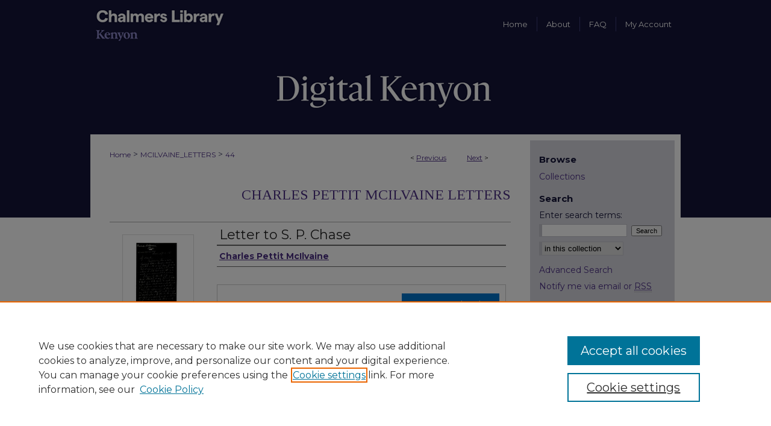

--- FILE ---
content_type: text/html; charset=UTF-8
request_url: https://digital.kenyon.edu/mcilvaine_letters/44/
body_size: 9504
content:

<!DOCTYPE html>
<html lang="en">
<head><!-- inj yui3-seed: --><script type='text/javascript' src='//cdnjs.cloudflare.com/ajax/libs/yui/3.6.0/yui/yui-min.js'></script><script type='text/javascript' src='//ajax.googleapis.com/ajax/libs/jquery/1.10.2/jquery.min.js'></script><!-- Adobe Analytics --><script type='text/javascript' src='https://assets.adobedtm.com/4a848ae9611a/d0e96722185b/launch-d525bb0064d8.min.js'></script><script type='text/javascript' src=/assets/nr_browser_production.js></script>

<!-- def.1 -->
<meta charset="utf-8">
<meta name="viewport" content="width=device-width">
<title>
"Letter to S. P. Chase" by Charles Pettit McIlvaine
 </title>


<!-- FILE article_meta-tags.inc --><!-- FILE: /srv/sequoia/main/data/assets/site/article_meta-tags.inc -->
<meta itemprop="name" content="Letter to S. P. Chase">
<meta property="og:title" content="Letter to S. P. Chase">
<meta name="twitter:title" content="Letter to S. P. Chase">
<meta property="article:author" content="Charles Pettit McIlvaine">
<meta name="author" content="Charles Pettit McIlvaine">
<meta name="robots" content="noodp, noydir">
<meta name="description" content="Asks leave for his son if danger should strike Washington. Wishes separation could be done in peace.">
<meta itemprop="description" content="Asks leave for his son if danger should strike Washington. Wishes separation could be done in peace.">
<meta name="twitter:description" content="Asks leave for his son if danger should strike Washington. Wishes separation could be done in peace.">
<meta property="og:description" content="Asks leave for his son if danger should strike Washington. Wishes separation could be done in peace.">
<meta name="keywords" content="letter, McIlvaine, Chase">
<meta itemprop="image" content="https://digital.kenyon.edu/mcilvaine_letters/1047/preview.jpg">
<meta name="twitter:image:src" content="https://digital.kenyon.edu/mcilvaine_letters/1047/preview.jpg">
<meta property="og:image" content="https://digital.kenyon.edu/mcilvaine_letters/1047/preview.jpg">
<meta property="og:image:alt" content="Cover image for Letter to S. P. Chase">
<meta name="bepress_citation_isbn" content="KMcI 600411">
<meta property="books:isbn" content="KMcI 600411">
<meta name="bepress_citation_author" content="McIlvaine, Charles Pettit">
<meta name="bepress_citation_title" content="Letter to S. P. Chase">
<meta name="bepress_citation_date" content="1860">
<!-- FILE: /srv/sequoia/main/data/assets/site/ir_download_link.inc -->
<!-- FILE: /srv/sequoia/main/data/assets/site/article_meta-tags.inc (cont) -->
<meta name="bepress_citation_pdf_url" content="https://digital.kenyon.edu/cgi/viewcontent.cgi?article=1047&amp;context=mcilvaine_letters">
<meta name="bepress_citation_abstract_html_url" content="https://digital.kenyon.edu/mcilvaine_letters/44">
<meta name="bepress_citation_online_date" content="2015/4/1">
<meta name="viewport" content="width=device-width">
<!-- Additional Twitter data -->
<meta name="twitter:card" content="summary">
<!-- Additional Open Graph data -->
<meta property="og:type" content="article">
<meta property="og:url" content="https://digital.kenyon.edu/mcilvaine_letters/44">
<meta property="og:site_name" content="Digital Kenyon: Research, Scholarship, and Creative Exchange">


<!-- Amplitude -->
<script type="text/javascript">
(function(e,t){var n=e.amplitude||{_q:[],_iq:{}};var r=t.createElement("script")
;r.type="text/javascript";r.async=true
;r.src="https://cdn.amplitude.com/libs/amplitude-4.5.2-min.gz.js"
;r.integrity="5ceGNbvkytO+PTI82JRl6GwJjVCw6k79kP4le5L5/m0Zny1P7taAF6YVvC4z4Pgj"
;r.onload=function(){if(e.amplitude.runQueuedFunctions){
e.amplitude.runQueuedFunctions()}else{
console.log("[Amplitude] Error: could not load SDK")}}
;var i=t.getElementsByTagName("script")[0];i.parentNode.insertBefore(r,i)
;function s(e,t){e.prototype[t]=function(){
this._q.push([t].concat(Array.prototype.slice.call(arguments,0)));return this}}
var o=function(){this._q=[];return this}
;var a=["add","append","clearAll","prepend","set","setOnce","unset"]
;for(var u=0;u<a.length;u++){s(o,a[u])}n.Identify=o;var c=function(){this._q=[]
;return this}
;var l=["setProductId","setQuantity","setPrice","setRevenueType","setEventProperties"]
;for(var p=0;p<l.length;p++){s(c,l[p])}n.Revenue=c
;var d=["init","logEvent","logRevenue","setUserId","setUserProperties","setOptOut","setVersionName","setDomain","setDeviceId","setGlobalUserProperties","identify","clearUserProperties","setGroup","logRevenueV2","regenerateDeviceId","groupIdentify","logEventWithTimestamp","logEventWithGroups","setSessionId","resetSessionId"]
;function v(e){function t(t){e[t]=function(){
e._q.push([t].concat(Array.prototype.slice.call(arguments,0)))}}
for(var n=0;n<d.length;n++){t(d[n])}}v(n);n.getInstance=function(e){
e=(!e||e.length===0?"$default_instance":e).toLowerCase()
;if(!n._iq.hasOwnProperty(e)){n._iq[e]={_q:[]};v(n._iq[e])}return n._iq[e]}
;e.amplitude=n})(window,document);

amplitude.getInstance().init("1d890e80ea7a0ccc43c2b06438458f50");
</script>

<!-- FILE: article_meta-tags.inc (cont) -->
<meta name="bepress_is_article_cover_page" content="1">


<!-- sh.1 -->
<link rel="stylesheet" href="/ir-style.css" type="text/css" media="screen">
<link rel="stylesheet" href="/ir-custom.css" type="text/css" media="screen">
<link rel="stylesheet" href="../ir-custom.css" type="text/css" media="screen">
<link rel="stylesheet" href="/assets/styles/ir-book.css" type="text/css" media="screen">
<link rel="stylesheet" href="/ir-local.css" type="text/css" media="screen">
<link rel="stylesheet" href="../ir-local.css" type="text/css" media="screen">
<link rel="stylesheet" href="/ir-print.css" type="text/css" media="print">
<link type="text/css" rel="stylesheet" href="/assets/floatbox/floatbox.css">
<link rel="alternate" type="application/rss+xml" title="Site Feed" href="/recent.rss">
<link rel="shortcut icon" href="/favicon.ico" type="image/x-icon">
<!--[if IE]>
<link rel="stylesheet" href="/ir-ie.css" type="text/css" media="screen">
<![endif]-->

<!-- JS -->
<script type="text/javascript" src="/assets/scripts/yui-init.pack.js"></script>
<script type="text/javascript" src="/assets/scripts/GalleryControlYUI.pack.js"></script>
<script type="text/javascript" src="/assets/scripts/BackMonitorYUI.pack.js"></script>
<script type="text/javascript" src="/assets/scripts/gallery-init.pack.js"></script>
<script type="text/javascript" src="/assets/footnoteLinks.js"></script>

<!-- end sh.1 -->




<script type="text/javascript">var pageData = {"page":{"environment":"prod","productName":"bpdg","language":"en","name":"ir_book:article","businessUnit":"els:rp:st"},"visitor":{}};</script>

</head>
<body id="geo-series">
<!-- FILE /srv/sequoia/main/data/digital.kenyon.edu/assets/header.pregen --><!-- FILE: /srv/sequoia/main/data/assets/site/mobile_nav.inc --><!--[if !IE]>-->
<script src="/assets/scripts/dc-mobile/dc-responsive-nav.js"></script>

<header id="mobile-nav" class="nav-down device-fixed-height" style="visibility: hidden;">
  
  
  <nav class="nav-collapse">
    <ul>
      <li class="menu-item active device-fixed-width"><a href="https://digital.kenyon.edu" title="Home" data-scroll >Home</a></li>
      <li class="menu-item device-fixed-width"><a href="https://digital.kenyon.edu/do/search/advanced/" title="Search" data-scroll ><i class="icon-search"></i> Search</a></li>
      <li class="menu-item device-fixed-width"><a href="https://digital.kenyon.edu/communities.html" title="Browse" data-scroll >Browse Collections</a></li>
      <li class="menu-item device-fixed-width"><a href="/cgi/myaccount.cgi?context=mcilvaine_letters" title="My Account" data-scroll >My Account</a></li>
      <li class="menu-item device-fixed-width"><a href="https://digital.kenyon.edu/about.html" title="About" data-scroll >About</a></li>
      <li class="menu-item device-fixed-width"><a href="https://network.bepress.com" title="Digital Commons Network" data-scroll ><img width="16" height="16" alt="DC Network" style="vertical-align:top;" src="/assets/md5images/8e240588cf8cd3a028768d4294acd7d3.png"> Digital Commons Network™</a></li>
    </ul>
  </nav>
</header>

<script src="/assets/scripts/dc-mobile/dc-mobile-nav.js"></script>
<!--<![endif]-->
<!-- FILE: /srv/sequoia/main/data/digital.kenyon.edu/assets/header.pregen (cont) -->



<div id="kenyon">
	<div id="container">
		<a href="#main" class="skiplink" accesskey="2" >Skip to main content</a>

		
			<div id="navigation">
				<!-- FILE: /srv/sequoia/main/data/digital.kenyon.edu/assets/ir_navigation.inc -->

<div id="nav-logo"><a href="0 1 2 3" id="logonav" ><img alt="" width='458' height='156' src="/assets/md5images/bd2522f2207430a2952ceb4a7222211d.png" alt=""></a></div>
<div id="tabs" role="navigation" aria-label="Main"><ul><li id="tabfour"><a href="https://digital.kenyon.edu  " title="Home" ><span>Home</span></a></li><li id="tabthree"><a href="https://digital.kenyon.edu/about.html" title="About" ><span>About</span></a></li><li id="tabtwo"><a href="https://digital.kenyon.edu/faq.html" title="FAQ" ><span>FAQ</span></a></li><li id="tabone"><a href="https://digital.kenyon.edu/cgi/myaccount.cgi?context=mcilvaine_letters" title="My Account" ><span>My Account</span></a></li></ul></div>

<!-- FILE: /srv/sequoia/main/data/digital.kenyon.edu/assets/header.pregen (cont) -->
			</div>			
					
			<div id="header">
				<a href="https://digital.kenyon.edu" id="banner_link" title="Digital Kenyon: Research, Scholarship, and Creative Exchange" >
					<img id="banner_image" alt="Digital Kenyon: Research, Scholarship, and Creative Exchange" width='1960' height='282' src="/assets/md5images/64bfc7b4665c2c9d8c12033a60da49ee.png">
				</a>	
				
			</div>
		

		<div id="wrapper">
			<div id="content">
				<div id="main" class="text">



<div id="ir-book" class="left">

<script type="text/javascript" src="/assets/floatbox/floatbox.js"></script>  
<!-- FILE: /srv/sequoia/main/data/assets/site/article_pager.inc -->

<div id="breadcrumb"><ul id="pager">

                
                 
<li>&lt; <a href="https://digital.kenyon.edu/mcilvaine_letters/45" class="ignore" >Previous</a></li>
        
        
        

                
                 
<li><a href="https://digital.kenyon.edu/mcilvaine_letters/43" class="ignore" >Next</a> &gt;</li>
        
        
        
<li>&nbsp;</li></ul><div class="crumbs"><!-- FILE: /srv/sequoia/main/data/assets/site/ir_breadcrumb.inc -->

<div class="crumbs" role="navigation" aria-label="Breadcrumb">
	<p>
	
	
			<a href="https://digital.kenyon.edu" class="ignore" >Home</a>
	
	
	
	
	
	
	
	
	
	
	 <span aria-hidden="true">&gt;</span> 
		<a href="https://digital.kenyon.edu/mcilvaine_letters" class="ignore" >MCILVAINE_LETTERS</a>
	
	
	
	
	
	 <span aria-hidden="true">&gt;</span> 
		<a href="https://digital.kenyon.edu/mcilvaine_letters/44" class="ignore" aria-current="page" >44</a>
	
	
	
	</p>
</div>


<!-- FILE: /srv/sequoia/main/data/assets/site/article_pager.inc (cont) --></div>
</div>
<!-- FILE: /srv/sequoia/main/data/assets/site/ir_book/article/index.html (cont) -->
<!-- FILE: /srv/sequoia/main/data/assets/site/ir_book/article/article_info.inc --><!-- FILE: /srv/sequoia/main/data/assets/site/openurl.inc -->

























<!-- FILE: /srv/sequoia/main/data/assets/site/ir_book/article/article_info.inc (cont) -->
<!-- FILE: /srv/sequoia/main/data/assets/site/ir_download_link.inc -->









	
	
	
    
    
    
	
		
		
		
	
	
	
	
	
	

<!-- FILE: /srv/sequoia/main/data/assets/site/ir_book/article/article_info.inc (cont) -->
<!-- FILE: /srv/sequoia/main/data/assets/site/ir_book/article/ir_article_header.inc -->


<div id="series-header">
<!-- FILE: /srv/sequoia/main/data/assets/site/ir_book/ir_series_logo.inc -->



 





<!-- FILE: /srv/sequoia/main/data/assets/site/ir_book/article/ir_article_header.inc (cont) --><h2 id="series-title"><a href="https://digital.kenyon.edu/mcilvaine_letters" >Charles Pettit McIlvaine Letters</a></h2></div>
<div style="clear: both">&nbsp;</div>

<div id="sub">
<div id="alpha">
<div id="mbl-cover">
	
		<a id="cover" href="https://digital.kenyon.edu/cgi/viewcontent.cgi?article=1047&amp;context=mcilvaine_letters" title="Charles Pettit McIlvaine Letters: Letter to S. P. Chase" target="_blank" >
			<img src="https://digital.kenyon.edu/mcilvaine_letters/1047/thumbnail.jpg" alt="Letter to S. P. Chase" class="cover">
		</a>
	
	
</div><!-- FILE: /srv/sequoia/main/data/assets/site/ir_book/article/article_info.inc (cont) --><div id='title' class='element'>
<h1><a href='https://digital.kenyon.edu/cgi/viewcontent.cgi?article=1047&amp;context=mcilvaine_letters'>Letter to S. P. Chase</a></h1>
</div>
<div class='clear'></div>
<div id='authors' class='element'>
<h2 class='visually-hidden'>Authors</h2>
<p class="author"><a href='https://digital.kenyon.edu/do/search/?q=author%3A%22Charles%20Pettit%20McIlvaine%22&start=0&context=4580553'><strong>Charles Pettit McIlvaine</strong></a><br />
</p></div>
<div class='clear'></div>
<div id='file_list' class='element'>
<h2 class="field-heading visually-hidden">Files</h2>
<div id="file-list">
    <div id="full-text">
        <a class="btn" id="alpha-pdf" href="https://digital.kenyon.edu/cgi/viewcontent.cgi?article=1047&amp;context=mcilvaine_letters" title="PDF (5.1&nbsp;MB) opens in new window" target="_blank"><i class="icon-download-alt"></i> Download</a>

        <p>Download Full Text <span class='size'>(5.1&nbsp;MB)</span></p>
    </div><!-- full-text -->
</div><!-- file-list -->
</div>
<div class='clear'></div>
<div id='content_warning' class='element'>
<h2 class='field-heading'>Content Warning</h2>
<p>The Charles P. McIlvaine letters were written in the 18th and 19th century and therefore may contain language that we understand today as harmful or offensive. You may encounter paternalist descriptions of Native Americans, racial slurs, or sexism. For more information, see <a href="https://digital.kenyon.edu/policy.html">our policy page</a>.</p>
</div>
<div class='clear'></div>
<div id='abstract' class='element'>
<h2 class='field-heading'>Description</h2>
<p>Asks leave for his son if danger should strike Washington. Wishes separation could be done in peace.</p>
</div>
<div class='clear'></div>
<div id='identifier' class='element'>
<h2 class='field-heading'>ISBN</h2>
<p>KMcI 600411</p>
</div>
<div class='clear'></div>
<div id='publication_date' class='element'>
<h2 class='field-heading'>Date</h2>
<p>4-11-1860</p>
</div>
<div class='clear'></div>
<div id='keywords' class='element'>
<h2 class='field-heading'>Keywords</h2>
<p>letter, McIlvaine, Chase</p>
</div>
<div class='clear'></div>
<div id='comments' class='element'>
<h2 class='field-heading'>Transcript</h2>
<p>Bishop McIlvaine,</p>
<p>Ohio.</p>
<p>Cincin April 11, 1860</p>
<p>Cinc. Ap. 11. 1860</p>
<p>My dear Sir -</p>
<p>[Imprivisio] This is not a business letter. Therefore don’t be troubled with it in business hours. Put it in your pocket to be read when it will not [intercept] you under your [accumulated] cares.</p>
<p>I begin by thanking ^ you ^ for your kind attention to my previous letter, + that you took before to write me a few lines about each, which under your pressure was a good deal.</p>
<p>From all appearances, I think it very likely an attempt will be made on Washington. If the Southerners should get possession, especially such as McCullough will there will probably be much of a reign of terror for a while. At any rate an attack + defences would make much [consternation], + to persons of feeble health, suffering. My [?] is this. My son, in your department, has a great deal of spirit [then] strength of body - Is nervously excitable with little physique to bear excellent. While I could go into the ranks in such a struggle, + he would ask no [?], I should be very anxious about him. In case you should see such a [?] could you kindly communicate with him, however confidentially, + give him leave of absence for a little, in case the public service in his [formation] would [well] be impaired + his place would not be high [?]. He will have no idea of my having then written you + it is what he would not [?] of, but an account of his [??], I write. I dislike exceedingly giving you the [?] of answering me. But a home will do.</p>
<p>I deeply sympathize with the [?], difficulties, purplex[ed], [anxious] of the [?] I never know how to pray for the Pres. + his Counsellors + the Country as of late. It seems after that my [?] personal wants are less prayerfully presented to God than the [will] of the Govt. I do not know Mr. Lincoln but God knows how often he + his advisers are on my heart + [?] at [this time]. [?] I suppose will come, + perhaps her [?] I am not [?] of the recovery of the se[?] state. It is a relief to get [?] of that much [?] But I would the [?] and be [?] peace. If not, my heart is with the Sword of Govt against a doctrine of d[?] [??] all Govt but a [?] & doctrine of slavery, the logical consequence of which is the African Slave [?] as a blessing + a duty. These doctrines I mean when embroiled in such secession + such treasonable acts towards our Govt. as we are [?]</p>
<p>Yours very truly</p>
<p>C,P. McIlvaine</p>
</div>
<div class='clear'></div>
<div id='recommended_citation' class='element'>
<h2 class='field-heading'>Recommended Citation</h2>
<!-- FILE: /srv/sequoia/main/data/assets/site/ir_book/ir_citation.inc --><p>
    McIlvaine, Charles Pettit, "Letter to S. P. Chase" (1860). <em>Charles Pettit McIlvaine Letters</em>.  44.
    <br>
    
    
        https://digital.kenyon.edu/mcilvaine_letters/44
    
</p>
<!-- FILE: /srv/sequoia/main/data/assets/site/ir_book/article/article_info.inc (cont) --></div>
<div class='clear'></div>
</div>
    </div>
    <div id='beta_7-3'>
<!-- FILE: /srv/sequoia/main/data/assets/site/info_box_7_3.inc --><!-- FILE: /srv/sequoia/main/data/assets/site/openurl.inc -->

























<!-- FILE: /srv/sequoia/main/data/assets/site/info_box_7_3.inc (cont) -->
<!-- FILE: /srv/sequoia/main/data/assets/site/ir_download_link.inc -->









	
	
	
    
    
    
	
		
		
		
	
	
	
	
	
	

<!-- FILE: /srv/sequoia/main/data/assets/site/info_box_7_3.inc (cont) -->

	<!-- FILE: /srv/sequoia/main/data/assets/site/info_box_book_image.inc --><div id="cover-img" class="aside">
	<img src="https://digital.kenyon.edu/mcilvaine_letters/1047/thumbnail.jpg" alt="Letter to S. P. Chase" class="cover"> 
</div>
<!-- FILE: /srv/sequoia/main/data/assets/site/info_box_7_3.inc (cont) -->
	<!-- FILE: /srv/sequoia/main/data/assets/site/info_box_book_buy.inc -->
<!-- FILE: /srv/sequoia/main/data/assets/site/info_box_7_3.inc (cont) -->


<!-- FILE: /srv/sequoia/main/data/assets/site/info_box_custom_upper.inc -->
<!-- FILE: /srv/sequoia/main/data/assets/site/info_box_7_3.inc (cont) -->
<!-- FILE: /srv/sequoia/main/data/assets/site/info_box_openurl.inc -->
<!-- FILE: /srv/sequoia/main/data/assets/site/info_box_7_3.inc (cont) -->

<!-- FILE: /srv/sequoia/main/data/assets/site/info_box_article_metrics.inc -->






<div id="article-stats" class="aside hidden">

    <p class="article-downloads-wrapper hidden"><span id="article-downloads"></span> DOWNLOADS</p>
    <p class="article-stats-date hidden">Since April 01, 2015</p>

    <p class="article-plum-metrics">
        <a href="https://plu.mx/plum/a/?repo_url=https://digital.kenyon.edu/mcilvaine_letters/44" class="plumx-plum-print-popup plum-bigben-theme" data-badge="true" data-hide-when-empty="true" ></a>
    </p>
</div>
<script type="text/javascript" src="//cdn.plu.mx/widget-popup.js"></script>



<!-- Article Download Counts -->
<script type="text/javascript" src="/assets/scripts/article-downloads.pack.js"></script>
<script type="text/javascript">
    insertDownloads(6931375);
</script>


<!-- Add border to Plum badge & download counts when visible -->
<script>
// bind to event when PlumX widget loads
jQuery('body').bind('plum:widget-load', function(e){
// if Plum badge is visible
  if (jQuery('.PlumX-Popup').length) {
// remove 'hidden' class
  jQuery('#article-stats').removeClass('hidden');
  jQuery('.article-stats-date').addClass('plum-border');
  }
});
// bind to event when page loads
jQuery(window).bind('load',function(e){
// if DC downloads are visible
  if (jQuery('#article-downloads').text().length > 0) {
// add border to aside
  jQuery('#article-stats').removeClass('hidden');
  }
});
</script>

<!-- Amplitude Event Tracking -->


<script>
$(function() {

  // This is the handler for Plum popup engagement on mouseover
  $("#article-stats").on("mouseover", "a.plx-wrapping-print-link", function(event) {
    // Send the event to Amplitude
    amplitude.getInstance().logEvent("plumPopupMouseover");
  });

  // This is the handler for Plum badge and 'see details' link clickthrough
  $("#article-stats").on("click", "div.ppp-container.ppp-small.ppp-badge", function(event) {
    // Send the event to Amplitude
    amplitude.getInstance().logEvent("plumDetailsClick");
  });

  // This is the handler for AddThis link clickthrough
  $(".addthis_toolbox").on("click", "a", function(event) {
    // Send the event to Amplitude
    amplitude.getInstance().logEvent("addThisClick");
  });

  // This is the handler for AddThis link clickthrough
  $(".aside.download-button").on("click", "a", function(event) {
    // Send the event to Amplitude
    amplitude.getInstance().logEvent("downloadClick");
  });

});
</script>




<!-- Adobe Analytics: Download Click Tracker -->
<script>

$(function() {

  // Download button click event tracker for PDFs
  $(".aside.download-button").on("click", "a#pdf", function(event) {
    pageDataTracker.trackEvent('navigationClick', {
      link: {
          location: 'aside download-button',
          name: 'pdf'
      }
    });
  });

  // Download button click event tracker for native files
  $(".aside.download-button").on("click", "a#native", function(event) {
    pageDataTracker.trackEvent('navigationClick', {
        link: {
            location: 'aside download-button',
            name: 'native'
        }
     });
  });

});

</script>
<!-- FILE: /srv/sequoia/main/data/assets/site/info_box_7_3.inc (cont) -->



	<!-- FILE: /srv/sequoia/main/data/assets/site/info_box_disciplines.inc -->




	







<!-- FILE: /srv/sequoia/main/data/assets/site/info_box_7_3.inc (cont) -->

<!-- FILE: /srv/sequoia/main/data/assets/site/bookmark_widget.inc -->

<div id="share" class="aside">
<h2>Share</h2>
	
	<div class="a2a_kit a2a_kit_size_24 a2a_default_style">
    	<a class="a2a_button_facebook"></a>
    	<a class="a2a_button_linkedin"></a>
		<a class="a2a_button_whatsapp"></a>
		<a class="a2a_button_email"></a>
    	<a class="a2a_dd"></a>
    	<script async src="https://static.addtoany.com/menu/page.js"></script>
	</div>
</div>

<!-- FILE: /srv/sequoia/main/data/assets/site/info_box_7_3.inc (cont) -->
<!-- FILE: /srv/sequoia/main/data/assets/site/info_box_geolocate.inc --><!-- FILE: /srv/sequoia/main/data/assets/site/ir_geolocate_enabled_and_displayed.inc -->

<!-- FILE: /srv/sequoia/main/data/assets/site/info_box_geolocate.inc (cont) -->

<!-- FILE: /srv/sequoia/main/data/assets/site/info_box_7_3.inc (cont) -->

	<!-- FILE: /srv/sequoia/main/data/assets/site/zotero_coins.inc -->

<span class="Z3988" title="ctx_ver=Z39.88-2004&amp;rft_val_fmt=info%3Aofi%2Ffmt%3Akev%3Amtx%3Ajournal&amp;rft_id=https%3A%2F%2Fdigital.kenyon.edu%2Fmcilvaine_letters%2F44&amp;rft.atitle=Letter%20to%20S.%20P.%20Chase&amp;rft.aufirst=Charles&amp;rft.aulast=McIlvaine&amp;rft.jtitle=Charles%20Pettit%20McIlvaine%20Letters&amp;rft.date=1860-04-11">COinS</span>
<!-- FILE: /srv/sequoia/main/data/assets/site/info_box_7_3.inc (cont) -->

<!-- FILE: /srv/sequoia/main/data/assets/site/info_box_custom_lower.inc -->
<!-- FILE: /srv/sequoia/main/data/assets/site/info_box_7_3.inc (cont) -->
<!-- FILE: /srv/sequoia/main/data/assets/site/ir_book/article/article_info.inc (cont) --></div>

<div class='clear'>&nbsp;</div>
<!-- FILE: /srv/sequoia/main/data/digital.kenyon.edu/assets/ir_book/article/ir_article_custom_fields.inc -->
<div id='rights_statements' class='element'>
<h4>Rights Statement</h4>










    <a rel="license" href="http://rightsstatements.org/vocab/NoC-US/1.0/" >
        <img alt="No Copyright - United States" width='564' height='124' src="../../assets/md5images/f7604a8919ad1c201ad7e3394558d221.png">
    </a>




 
</div>
<div class='clear'></div>
<!-- FILE: /srv/sequoia/main/data/assets/site/ir_book/article/article_info.inc (cont) -->

<!-- FILE: /srv/sequoia/main/data/assets/site/ir_book/article/index.html (cont) -->
</div> <!-- Close ir-book container -->
<!-- FILE /srv/sequoia/main/data/assets/site/footer.pregen --></div>
	<div class="verticalalign">&nbsp;</div>
	<div class="clear">&nbsp;</div>

</div>

	<div id="sidebar" role="complementary">
	<!-- FILE: /srv/sequoia/main/data/assets/site/ir_sidebar_7_8.inc -->



	<!-- FILE: /srv/sequoia/main/data/assets/site/ir_sidebar_sort_bsa.inc --><!-- FILE: /srv/sequoia/main/data/assets/site/ir_sidebar_custom_upper_7_8.inc -->

<!-- FILE: /srv/sequoia/main/data/assets/site/ir_sidebar_sort_bsa.inc (cont) -->
<!-- FILE: /srv/sequoia/main/data/assets/site/ir_sidebar_browse.inc --><h2>Browse</h2>
<ul id="side-browse">


<li class="collections"><a href="https://digital.kenyon.edu/communities.html" title="Browse by Collections" >Collections</a></li>
<li class="discipline-browser"><a href="https://digital.kenyon.edu/do/discipline_browser/disciplines" title="Browse by Disciplines" >Disciplines</a></li>
<li class="author"><a href="https://digital.kenyon.edu/authors.html" title="Browse by Author" >Authors</a></li>


</ul>
<!-- FILE: /srv/sequoia/main/data/assets/site/ir_sidebar_sort_bsa.inc (cont) -->
<!-- FILE: /srv/sequoia/main/data/assets/site/ir_sidebar_custom_middle_7_8.inc --><!-- FILE: /srv/sequoia/main/data/assets/site/ir_sidebar_sort_bsa.inc (cont) -->
<!-- FILE: /srv/sequoia/main/data/assets/site/ir_sidebar_search_7_8.inc --><h2>Search</h2>


	
<form method='get' action='https://digital.kenyon.edu/do/search/' id="sidebar-search">
	<label for="search" accesskey="4">
		Enter search terms:
	</label>
		<div>
			<span class="border">
				<input type="text" name='q' class="search" id="search">
			</span> 
			<input type="submit" value="Search" class="searchbutton" style="font-size:11px;">
		</div>
	<label for="context" class="visually-hidden">
		Select context to search:
	</label> 
		<div>
			<span class="border">
				<select name="fq" id="context">
					
					
					
						<option value='virtual_ancestor_link:"https://digital.kenyon.edu/mcilvaine_letters"'>in this collection</option>
					
					
					<option value='virtual_ancestor_link:"https://digital.kenyon.edu"'>in this repository</option>
					<option value='virtual_ancestor_link:"http:/"'>across all repositories</option>
				</select>
			</span>
		</div>
</form>

<p class="advanced">
	
	
		<a href="https://digital.kenyon.edu/do/search/advanced/?fq=virtual_ancestor_link:%22https://digital.kenyon.edu/mcilvaine_letters%22" >
			Advanced Search
		</a>
	
</p>
<!-- FILE: /srv/sequoia/main/data/assets/site/ir_sidebar_sort_bsa.inc (cont) -->
<!-- FILE: /srv/sequoia/main/data/assets/site/ir_sidebar_notify_7_8.inc -->


	<ul id="side-notify">
		<li class="notify">
			<a href="https://digital.kenyon.edu/mcilvaine_letters/announcements.html" title="Email or RSS Notifications" >
				Notify me via email or <acronym title="Really Simple Syndication">RSS</acronym>
			</a>
		</li>
	</ul>



<!-- FILE: /srv/sequoia/main/data/assets/site/urc_badge.inc -->






<!-- FILE: /srv/sequoia/main/data/assets/site/ir_sidebar_notify_7_8.inc (cont) -->

<!-- FILE: /srv/sequoia/main/data/assets/site/ir_sidebar_sort_bsa.inc (cont) -->
<!-- FILE: /srv/sequoia/main/data/digital.kenyon.edu/assets/ir_sidebar_author_7_8.inc -->





<ul>
        

</ul><!-- FILE: /srv/sequoia/main/data/assets/site/ir_sidebar_sort_bsa.inc (cont) -->
<!-- FILE: /srv/sequoia/main/data/digital.kenyon.edu/assets/ir_sidebar_custom_lower_7_8.inc -->
<div id="sb-custom-lower">
	<h2 class="sb-custom-title">External Resources</h2>
		<ul class="sb-custom-ul">
			
			
			<li class="sb-custom-li">
				<a href="https://lbis.kenyon.edu/diglab" >
					Digitization Lab
				</a>
			</li>
			<li class="sb-custom-li">
				<a href="http://lbis.kenyon.edu" >
					Library Services
				</a>
			</li>
			<li class="sb-custom-li">
				<a href="http://www.kenyon.edu" >
					Kenyon College
				</a>
			</li>
		</ul>
</div><!-- FILE: /srv/sequoia/main/data/assets/site/ir_sidebar_sort_bsa.inc (cont) -->
<!-- FILE: /srv/sequoia/main/data/assets/site/ir_sidebar_sw_links_7_8.inc -->

	
		
	


	<!-- FILE: /srv/sequoia/main/data/assets/site/ir_sidebar_sort_bsa.inc (cont) -->

<!-- FILE: /srv/sequoia/main/data/assets/site/ir_sidebar_geolocate.inc --><!-- FILE: /srv/sequoia/main/data/assets/site/ir_geolocate_enabled_and_displayed.inc -->

<!-- FILE: /srv/sequoia/main/data/assets/site/ir_sidebar_geolocate.inc (cont) -->

<!-- FILE: /srv/sequoia/main/data/assets/site/ir_sidebar_sort_bsa.inc (cont) -->
<!-- FILE: /srv/sequoia/main/data/assets/site/ir_sidebar_custom_lowest_7_8.inc -->


<!-- FILE: /srv/sequoia/main/data/assets/site/ir_sidebar_sort_bsa.inc (cont) -->
<!-- FILE: /srv/sequoia/main/data/assets/site/ir_sidebar_7_8.inc (cont) -->

<!-- FILE: /srv/sequoia/main/data/assets/site/footer.pregen (cont) -->
	<div class="verticalalign">&nbsp;</div>
	</div>

</div>

<!-- FILE: /srv/sequoia/main/data/assets/site/ir_footer_content.inc --><div id="footer" role="contentinfo">
	
	
	<!-- FILE: /srv/sequoia/main/data/assets/site/ir_bepress_logo.inc --><div id="bepress">

<a href="https://www.elsevier.com/solutions/digital-commons" title="Elsevier - Digital Commons" >
	<em>Elsevier - Digital Commons</em>
</a>

</div>
<!-- FILE: /srv/sequoia/main/data/assets/site/ir_footer_content.inc (cont) -->
	<p>
		<a href="https://digital.kenyon.edu" title="Home page" accesskey="1" >Home</a> | 
		<a href="https://digital.kenyon.edu/about.html" title="About" >About</a> | 
		<a href="https://digital.kenyon.edu/faq.html" title="FAQ" >FAQ</a> | 
		<a href="/cgi/myaccount.cgi?context=mcilvaine_letters" title="My Account Page" accesskey="3" >My Account</a> | 
		<a href="https://digital.kenyon.edu/accessibility.html" title="Accessibility Statement" accesskey="0" >Accessibility Statement</a>
	</p>
	<p>
	
	
		<a class="secondary-link" href="https://www.elsevier.com/legal/privacy-policy" title="Privacy Policy" >Privacy</a>
	
		<a class="secondary-link" href="https://www.elsevier.com/legal/elsevier-website-terms-and-conditions" title="Copyright Policy" >Copyright</a>	
	</p> 
	
</div>

<!-- FILE: /srv/sequoia/main/data/assets/site/footer.pregen (cont) -->

</div>
</div>

<!-- FILE: /srv/sequoia/main/data/digital.kenyon.edu/assets/ir_analytics.inc --><!-- Google tag (gtag.js) --> <script async src="https://www.googletagmanager.com/gtag/js?id=G-M676LNPKWW"></script> <script> window.dataLayer = window.dataLayer || []; function gtag(){dataLayer.push(arguments);} gtag('js', new Date()); gtag('config', 'G-M676LNPKWW'); </script>
<!-- FILE: /srv/sequoia/main/data/assets/site/footer.pregen (cont) -->

<script type='text/javascript' src='/assets/scripts/bpbootstrap-20160726.pack.js'></script><script type='text/javascript'>BPBootstrap.init({appendCookie:''})</script></body></html>
